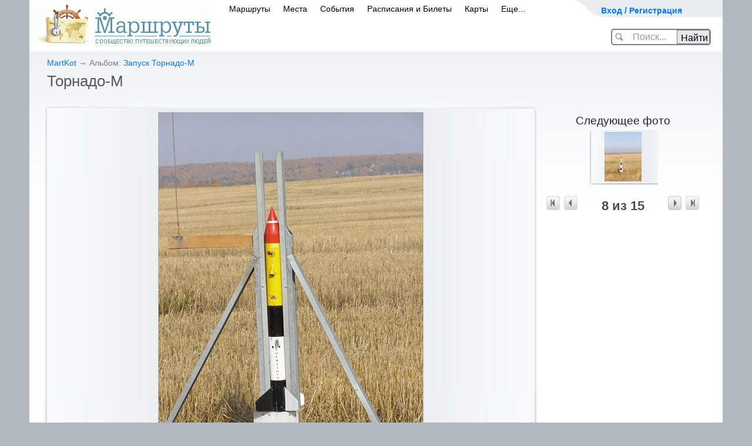

--- FILE ---
content_type: text/html; charset=utf-8
request_url: https://www.marshruty.ru/Photos/Photo.aspx?PhotoID=733a0838-303b-4b35-97be-210da7ac9e46
body_size: 81409
content:


<!doctype html>
<html lang="ru">
<head id="ctl01_Head"><title>
	Торнадо-М - фото в альбоме Запуск Торнадо-М
</title><meta name="viewport" content="width=device-width, initial-scale=1" /><meta http-equiv="content-type" content="text/html;charset=utf-8" /><link rel="icon" href="/favicon.ico" type="image/x-icon" /><link rel="shortcut icon" href="/favicon.png" type="image/x-icon" /><meta name="keywords" content="z" /><meta name="description" content="Сообщество туристов, путешественников и любителей активного отдыха. Все о туризме: велотуризм, горный туризм, спелеотуризм, пеший туризм, автостоп, водный. На сайте персональные страницы пользователей, информация о клубах, отчеты о походах с фотографиями и картами. Интерактивные карты и фото с маршрутов. А также страны и города, горы, реки, пещеры." /><link href="/New/s.css" type="text/css" rel="stylesheet" /><link href="/New/elastic.css" type="text/css" rel="stylesheet" /><meta name="yandex-verification" content="4830bb2983333b0d" /><link rel="stylesheet" href="/content/bootstrap.min.css" type="text/css" />
<!-- Global site tag (gtag.js) - Google Analytics -->
<script async src="https://www.googletagmanager.com/gtag/js?id=UA-3844560-1"></script>
<script>
    window.dataLayer = window.dataLayer || [];
    function gtag() { dataLayer.push(arguments); }
    gtag('js', new Date());

    gtag('config', 'UA-3844560-1');
</script>

	    <script src="https://code.jquery.com/jquery-3.5.1.slim.min.js" integrity="sha384-DfXdz2htPH0lsSSs5nCTpuj/zy4C+OGpamoFVy38MVBnE+IbbVYUew+OrCXaRkfj" crossorigin="anonymous"></script>
		<script src="https://cdn.jsdelivr.net/npm/bootstrap@4.6.0/dist/js/bootstrap.bundle.min.js" integrity="sha384-Piv4xVNRyMGpqkS2by6br4gNJ7DXjqk09RmUpJ8jgGtD7zP9yug3goQfGII0yAns" crossorigin="anonymous"></script>
        <script src="/Content/moment.min.js"  ></script>
<link href="/Telerik.Web.UI.WebResource.axd?d=PMrIT5dOWaVYIcpFWUE4nFAF_2-KTgG8cgKnqrPXT2f5NB8U2tSHwRlar28OnyvqgnCKdt1tOFOQPskfg4EYtxpFBZKC0NsIrHIc9ja0pzBBt6HivlXqh24WQEJ_GrhH0&amp;t=638841162637275692&amp;compress=1&amp;_TSM_CombinedScripts_=%3b%3bTelerik.Web.UI%3aru-RU%3abb184598-9004-47ca-9e82-5def416be84b%3ae59a902c%3ac8a024b%3a92753c09%3a91f742eb" type="text/css" rel="stylesheet" /><link href="/Client/lb2/css/lightbox.min.css?813129" rel="stylesheet" type="text/css" /></head>
<body id="ctl01_Body" class="main_body" onload="" onresize="">
<form method="post" action="/Photos/Photo.aspx?PhotoID=733a0838-303b-4b35-97be-210da7ac9e46" onsubmit="javascript:return WebForm_OnSubmit();" id="aspnetForm" class="mainsiteForm">
<div class="aspNetHidden">
<input type="hidden" name="ctl01_RadScriptManager1_TSM" id="ctl01_RadScriptManager1_TSM" value="" />
<input type="hidden" name="ctl01_RadStyleSheetManager1_TSSM" id="ctl01_RadStyleSheetManager1_TSSM" value="" />
<input type="hidden" name="__EVENTTARGET" id="__EVENTTARGET" value="" />
<input type="hidden" name="__EVENTARGUMENT" id="__EVENTARGUMENT" value="" />
<input type="hidden" name="__VIEWSTATE" id="__VIEWSTATE" value="8zAyz/0W4dBKrUJM8he+9LHJ26J4iklpOue6n3b2SiQ4gDS3Q3oSDGUKLjMz/gUrpwH6mDGEz+3ca8b34qfASizgJQuT5uIi2PhPgSBfi7uJNeZr6eHv0BrzzXz2j4q0oCEuM6DSI3r3K8HWS6wVnX0AN8Az6ItbKVUbeCtBsVbQtWLQ4o4CV3QR1nkeBpyxyc+yEb2ZAD/P5ozQ5cAdW9t5tfsHrDri6r8igLu2EQJl2eK7AC1Wf2lo/zCnezT8+AjsaATY0rgeRm8Irvxm3t1m3e4EOR87nfWdlc6jbpk=" />
</div>

<script type="text/javascript">
//<![CDATA[
var theForm = document.forms['aspnetForm'];
if (!theForm) {
    theForm = document.aspnetForm;
}
function __doPostBack(eventTarget, eventArgument) {
    if (!theForm.onsubmit || (theForm.onsubmit() != false)) {
        theForm.__EVENTTARGET.value = eventTarget;
        theForm.__EVENTARGUMENT.value = eventArgument;
        theForm.submit();
    }
}
//]]>
</script>


<script language="javascript" type="text/javascript" src="/-/scripts/Common/AjaxMainScript_v1.js"></script><script language="javascript" type="text/javascript">
sAjaxStaticUrl="Ajax.axd?PhotoID=733a0838-303b-4b35-97be-210da7ac9e46&Ajax_CallBack=true";
</script>
<script language="javascript" type="text/javascript">
var _Ajax = {

"SetPersonPhoto": function(id, personID, photoID, personX, personY, clientCallBack) {
	return Ajax_CallBack(true,'~/Photos/Photo.aspx', id, 'SetPersonPhoto', [personID,photoID,personX,personY], clientCallBack, false, false, false, false);
},

"RemovePersonPhoto": function(id, personPhotoID, clientCallBack) {
	return Ajax_CallBack(true,'~/Photos/Photo.aspx', id, 'RemovePersonPhoto', [personPhotoID], clientCallBack, false, false, false, false);
},

"SetTime": function(id, itemID, time, clientCallBack) {
	return Ajax_CallBack(true,'~/Photos/Photo.aspx', id, 'SetTime', [itemID,time], clientCallBack, false, false, false, false);
},

"Add2PhotoSet": function(id, travelID, photoID, clientCallBack) {
	return Ajax_CallBack(true,'~/Photos/Photo.aspx', id, 'Add2PhotoSet', [travelID,photoID], clientCallBack, false, false, false, false);
},

"RatePhoto": function(id, photoID, value, clientCallBack) {
	return Ajax_CallBack(true,'~/Photos/Photo.aspx', id, 'RatePhoto', [photoID,value], clientCallBack, false, false, false, false);
},

"LogScriptError": function(id, info, errorstack, browserInfo, url, clientCallBack) {
	return Ajax_CallBack(true,'~/Photos/Photo.aspx', id, 'LogScriptError', [info,errorstack,browserInfo,url], clientCallBack, false, false, false, false);
}

};
</script>
<script language="javascript" type="text/javascript">
var _AjaxMaster = {

"Login": function(id, login, password, rememberMe, clientCallBack) {
	return Ajax_CallBack(true,'~/MasterPages/Default.master', id, 'Login', [login,password,rememberMe], clientCallBack, false, false, false, false);
}

};
</script>
<script type="text/javascript">
//<![CDATA[
var __cultureInfo = {"name":"ru-RU","numberFormat":{"CurrencyDecimalDigits":2,"CurrencyDecimalSeparator":",","IsReadOnly":true,"CurrencyGroupSizes":[3],"NumberGroupSizes":[3],"PercentGroupSizes":[3],"CurrencyGroupSeparator":" ","CurrencySymbol":"₽","NaNSymbol":"не число","CurrencyNegativePattern":8,"NumberNegativePattern":1,"PercentPositivePattern":1,"PercentNegativePattern":1,"NegativeInfinitySymbol":"-∞","NegativeSign":"-","NumberDecimalDigits":2,"NumberDecimalSeparator":",","NumberGroupSeparator":" ","CurrencyPositivePattern":3,"PositiveInfinitySymbol":"∞","PositiveSign":"+","PercentDecimalDigits":2,"PercentDecimalSeparator":",","PercentGroupSeparator":" ","PercentSymbol":"%","PerMilleSymbol":"‰","NativeDigits":["0","1","2","3","4","5","6","7","8","9"],"DigitSubstitution":1},"dateTimeFormat":{"AMDesignator":"","Calendar":{"MinSupportedDateTime":"\/Date(-62135596800000)\/","MaxSupportedDateTime":"\/Date(253402289999999)\/","AlgorithmType":1,"CalendarType":1,"Eras":[1],"TwoDigitYearMax":2029,"IsReadOnly":true},"DateSeparator":".","FirstDayOfWeek":1,"CalendarWeekRule":0,"FullDateTimePattern":"d MMMM yyyy \u0027г.\u0027 H:mm:ss","LongDatePattern":"d MMMM yyyy \u0027г.\u0027","LongTimePattern":"H:mm:ss","MonthDayPattern":"d MMMM","PMDesignator":"","RFC1123Pattern":"ddd, dd MMM yyyy HH\u0027:\u0027mm\u0027:\u0027ss \u0027GMT\u0027","ShortDatePattern":"dd.MM.yyyy","ShortTimePattern":"H:mm","SortableDateTimePattern":"yyyy\u0027-\u0027MM\u0027-\u0027dd\u0027T\u0027HH\u0027:\u0027mm\u0027:\u0027ss","TimeSeparator":":","UniversalSortableDateTimePattern":"yyyy\u0027-\u0027MM\u0027-\u0027dd HH\u0027:\u0027mm\u0027:\u0027ss\u0027Z\u0027","YearMonthPattern":"MMMM yyyy","AbbreviatedDayNames":["Вс","Пн","Вт","Ср","Чт","Пт","Сб"],"ShortestDayNames":["Вс","Пн","Вт","Ср","Чт","Пт","Сб"],"DayNames":["воскресенье","понедельник","вторник","среда","четверг","пятница","суббота"],"AbbreviatedMonthNames":["янв","фев","мар","апр","май","июн","июл","авг","сен","окт","ноя","дек",""],"MonthNames":["Январь","Февраль","Март","Апрель","Май","Июнь","Июль","Август","Сентябрь","Октябрь","Ноябрь","Декабрь",""],"IsReadOnly":true,"NativeCalendarName":"григорианский календарь","AbbreviatedMonthGenitiveNames":["янв","фев","мар","апр","мая","июн","июл","авг","сен","окт","ноя","дек",""],"MonthGenitiveNames":["января","февраля","марта","апреля","мая","июня","июля","августа","сентября","октября","ноября","декабря",""]},"eras":[1,"наша эра",null,0]};//]]>
</script>

<script src="/Telerik.Web.UI.WebResource.axd?_TSM_HiddenField_=ctl01_RadScriptManager1_TSM&amp;compress=1&amp;_TSM_CombinedScripts_=%3b%3bSystem.Web.Extensions%2c+Version%3d4.0.0.0%2c+Culture%3dneutral%2c+PublicKeyToken%3d31bf3856ad364e35%3aru-RU%3aa8328cc8-0a99-4e41-8fe3-b58afac64e45%3aea597d4b%3ab25378d2%3bTelerik.Web.UI%3aru-RU%3abb184598-9004-47ca-9e82-5def416be84b%3a16e4e7cd%3af7645509%3a22a6274a" type="text/javascript"></script>
<script type="text/javascript">
//<![CDATA[
if (typeof(Sys) === 'undefined') throw new Error('ASP.NET Ajax client-side framework failed to load.');
//]]>
</script>

<script src="../Scripts/WebForms/WebForms.js" type="text/javascript"></script>
<script src="../Scripts/WebForms/WebUIValidation.js" type="text/javascript"></script>
<script src="/Telerik.Web.UI.WebResource.axd?_TSM_HiddenField_=ctl01_RadScriptManager1_TSM&amp;compress=1&amp;_TSM_CombinedScripts_=%3b%3bTelerik.Web.UI%2c+Version%3d2020.1.219.45%2c+Culture%3dneutral%2c+PublicKeyToken%3d121fae78165ba3d4%3aru-RU%3abb184598-9004-47ca-9e82-5def416be84b%3a24ee1bba%3ac128760b%3a19620875%3ab2e06756%3a874f8ea2%3af46195d3%3a92fe8ea0%3afa31b949%3a4877f69a%3a33715776%3a490a9d4e%3abd8f85e4%3bAjaxControlToolkit%2c+Version%3d20.1.0.0%2c+Culture%3dneutral%2c+PublicKeyToken%3d28f01b0e84b6d53e%3aru-RU%3ac4eb885e-4e86-4858-819d-193000598f6e%3acd9be5ef%3a81d48f9%3af2800037%3a2761bb61%3adffb332%3acbf68c8a%3a10439726%3a98f9cc63%3adda46be5%3a78181a00%3a7b2ffb77%3aee8b19d5%3ac99a1521%3a891e6cc6%3a9833e5c%3af06639ea%3ad6567903%3a4380ed18%3af4e67d46%3af86395ea" type="text/javascript"></script>
<script src="/Client/Scripts/ScriptingPage.js?968656" type="text/javascript"></script>
<script src="/Client/lb2/js/lightbox.min.js?729038" type="text/javascript"></script>
<script src="/Client/Scripts/Menu.js?527913" type="text/javascript"></script>
<script src="/Client/Scripts/TravelPage.js?521159" type="text/javascript"></script>
<script type="text/javascript">
//<![CDATA[
var LoggedUserName = '';var isModified = false;var isWebBot = true;function WebForm_OnSubmit() {
null;
return true;
}
//]]>
</script>

<div class="aspNetHidden">

	<input type="hidden" name="__VIEWSTATEGENERATOR" id="__VIEWSTATEGENERATOR" value="E75C261A" />
</div>

<div>
<script type="text/javascript" src="/client/scripts/prototype.js"></script>
	</div>

<div style="display:none;">

<script type="text/javascript" async="async">	document.write("<img src='https://counter.yadro.ru/hit;MARSHRUTY?r" + escape(document.referrer) + ((typeof (screen) == "undefined") ? "" : ";s" + screen.width + "*" + screen.height + "*" + (screen.colorDepth ? screen.colorDepth : screen.pixelDepth)) + ";u" + escape(document.URL) + ";" + Math.random() + "' width=1 height=1 alt=''>")</script>

    <!-- Yandex.Metrika counter -->
<script type="text/javascript" >
		(function (d, w, c) {
			(w[c] = w[c] || []).push(function () {
				try {
					w.yaCounter54046654 = new Ya.Metrika({
						id: 54046654,
						clickmap: true,
						trackLinks: true,
						accurateTrackBounce: true,
						webvisor: false,
						trackHash: true
					});
				} catch (e) { }
			});

			var n = d.getElementsByTagName("script")[0],
				s = d.createElement("script"),
				f = function () { n.parentNode.insertBefore(s, n); };
			s.type = "text/javascript";
			s.async = true;
			s.src = "https://mc.yandex.ru/metrika/watch.js";

			if (w.opera == "[object Opera]") {
				d.addEventListener("DOMContentLoaded", f, false);
			} else { f(); }
		})(document, window, "yandex_metrika_callbacks");
</script>
<noscript><div><img src="https://mc.yandex.ru/watch/54046654" style="position:absolute; left:-9999px;" alt="" /></div></noscript>
<!-- /Yandex.Metrika counter -->


</div>
<div id="ctl01_RadWindowManager1" style="display:none;">
	<!-- 2020.1.219.45 --><div id="ctl01_RadWindowManager1_alerttemplate" style="display:none;">
		<div class="rwDialogPopup radalert">			
			<div class="rwDialogText">
			{1}				
			</div>
			
			<div>
				<a  onclick="$find('{0}').close(true);"
				class="rwPopupButton" href="javascript:void(0);">
					<span class="rwOuterSpan">
						<span class="rwInnerSpan">##LOC[OK]##</span>
					</span>
				</a>				
			</div>
		</div>
		</div><div id="ctl01_RadWindowManager1_prompttemplate" style="display:none;">
		 <div class="rwDialogPopup radprompt">			
			    <div class="rwDialogText">
			    {1}				
			    </div>		
			    <div>
				    <script type="text/javascript">
				    function RadWindowprompt_detectenter(id, ev, input)
				    {							
					    if (!ev) ev = window.event;                
					    if (ev.keyCode == 13)
					    {															        
					        var but = input.parentNode.parentNode.getElementsByTagName("A")[0];					        
					        if (but)
						    {							
							    if (but.click) but.click();
							    else if (but.onclick)
							    {
							        but.focus(); var click = but.onclick; but.onclick = null; if (click) click.call(but);							 
							    }
						    }
					       return false;
					    } 
					    else return true;
				    }	 
				    </script>
				    <input title="Enter Value" onkeydown="return RadWindowprompt_detectenter('{0}', event, this);" type="text"  class="rwDialogInput" value="{2}" />
			    </div>
			    <div>
				    <a onclick="$find('{0}').close(this.parentNode.parentNode.getElementsByTagName('input')[0].value);"				
					    class="rwPopupButton" href="javascript:void(0);" ><span class="rwOuterSpan"><span class="rwInnerSpan">##LOC[OK]##</span></span></a>
				    <a onclick="$find('{0}').close(null);" class="rwPopupButton"  href="javascript:void(0);"><span class="rwOuterSpan"><span class="rwInnerSpan">##LOC[Cancel]##</span></span></a>
			    </div>
		    </div>				       
		</div><div id="ctl01_RadWindowManager1_confirmtemplate" style="display:none;">
		<div class="rwDialogPopup radconfirm">			
			<div class="rwDialogText">
			{1}				
			</div>						
			<div>
				<a onclick="$find('{0}').close(true);"  class="rwPopupButton" href="javascript:void(0);" ><span class="rwOuterSpan"><span class="rwInnerSpan">##LOC[OK]##</span></span></a>
				<a onclick="$find('{0}').close(false);" class="rwPopupButton"  href="javascript:void(0);"><span class="rwOuterSpan"><span class="rwInnerSpan">##LOC[Cancel]##</span></span></a>
			</div>
		</div>		
		</div><input id="ctl01_RadWindowManager1_ClientState" name="ctl01_RadWindowManager1_ClientState" type="hidden" />
</div>

<script type="text/javascript">
//<![CDATA[
Sys.WebForms.PageRequestManager._initialize('ctl01$RadScriptManager1', 'aspnetForm', ['tctl01$updPnlMain','','tctl01$Main$updPnlMain','updPnlMain','tctl01$Main$ctrlComments$updPnlNew','updPnlNew'], ['ctl01$RadScriptManager1','','ctl01$LoginButton','','ctl01$Main$btnNext','','ctl01$Main$ctrlComments$btnAddComment','','ctl01$Main$ctrlComments$bDelComment','bDelComment'], [], 90, 'ctl01');
//]]>
</script>
<input type="hidden" name="ctl01$RadScriptManager1" id="ctl01_RadScriptManager1" />
<script type="text/javascript">
//<![CDATA[
Sys.Application.setServerId("ctl01_RadScriptManager1", "ctl01$RadScriptManager1");
Sys.Application._enableHistoryInScriptManager();
//]]>
</script>


	
	


    <div id="ContentDialog" style="display:none;">
	<div id="C" style="display:none;">
		
            <div id="ContentDialogContentContainer"></div>
        
	</div><input id="ContentDialog_ClientState" name="ContentDialog_ClientState" type="hidden" />
</div>
    <div id="NavigateDialog" style="display:none;">
	<div id="C" style="display:none;">

	</div><input id="NavigateDialog_ClientState" name="NavigateDialog_ClientState" type="hidden" />
</div>

<div id='main_global' >
<div id="main_global1">

	
	
	
	
	
	
    
	<div style="text-align:center;">
	
	</div>
<div id="container">


	<div class="header_banner" id="header_banner" >
<div style="position:relative;left:-85px;top:-10px;">
		
</div>
		</div>
		
	<!--header-->
	
	<div id="header">
		<div id="top_menu" style="width:250px">
			<div class="user" >
            

            <span><a id="cShowLogin" onclick="showLogin();return false;" href="/" style="font-size:14px;font-weight:bold;">Вход / Регистрация</a>
			
			
			</span>
				
				
					<div id="ctl01_panelMyPages" class="user_drop_menu" style="display:none;">
	
					<div style="width:250px;background-color:White;border: solid 1px gray;border-radius:5px;padding:10px;font-size:12px;">
					
						<div style="width:240px;line-height:22px;">
						
							<ul>
								<li style="font-weight:bold;"><a href="../Persons/Person.aspx?PersonID=" style="font-size:16px;">Моя страница</a></li>
								<li>&nbsp;&nbsp;&nbsp;&nbsp;&nbsp;&nbsp;&nbsp;&nbsp;<a href="../Persons/PersonTravels.aspx?PersonID=">маршруты</a> </li>
								<li>&nbsp;&nbsp;&nbsp;&nbsp;&nbsp;&nbsp;&nbsp;&nbsp;<a href="../Persons/PersonAlbums.aspx?PersonID=">фото</a></li>	
								<li>&nbsp;&nbsp;&nbsp;&nbsp;&nbsp;&nbsp;&nbsp;&nbsp;<a href="../Persons/PersonPlaces.aspx?PersonID=">карта путешествий</a></li>
								<li>&nbsp;&nbsp;&nbsp;&nbsp;&nbsp;&nbsp;&nbsp;&nbsp;<a href="../Persons/PersonFriends.aspx?PersonID=">друзья</a></li>
								<li style="font-weight:bold;"><a href="../Admin/Persons/Person.aspx?PersonID=">редактировать профиль</a></li>
								
                                            
											
							</ul>

							<hr />
							 <a href="../Persons/PersonForum.aspx?PersonID=" style="font-size:16px;">Мои сообщения</a> 
							
							
							<div style="text-align:right;margin-right:10px;" >
                                        </div>
						</div>
						<div style="clear:both;"></div>
					</div>
				
</div>
				
			</div>
			
			<div>

				
				
				<div id="loginPanel" class="loginPanel" onkeypress="javascript:return WebForm_FireDefaultButton(event, &#39;ctl01_LoginButton&#39;)" style="display:none;">
	
				
			<div id="ctl01_updPnlMain">
		



	<div style="float:right;margin:0 10px 3px 0;"><input type="image" name="ctl01$btnCancelLogin" id="ctl01_btnCancelLogin" title="закрыть" src="/i/close.png" onclick="$find(&#39;BnewLogin&#39;).hide();" /></div>
	<div style="font-size: 14pt;line-height: 11pt;margin: 10px;">Авторизация / регистрация</div>
	<div class="log_in" style="margin:5px;">
					<fieldset style="font-size: 14pt;padding: 0 10px 0 23px;">
					<input type="hidden" name="ctl01$ctnSuccessUrl" id="ctnSuccessUrl" />
					<div id="ctnLoginMessage" class="loginerror" style="display:none;text-align:center;"></div>
					
					<a href="https://oauth.vk.com/authorize?client_id=3611389&scope=email&redirect_uri=https%3A%2F%2Fwww.marshruty.ru%2FPhotos%2FPhoto.aspx%3FPhotoID%3D733a0838-303b-4b35-97be-210da7ac9e46%26oauth%3Dvk&response_type=code" style="text-decoration:none;">
						<div class="soc_btn" style="margin:5px;text-align:left;"  >
					<img style="" src="/new/images/vk.png"> <span style="margin:10px 10px 10px 20px;" >вход через ВКонтакте</span>
					</div></a>
				
						<div style="text-align:center;">
						<small >или</small>
							</div>
					
					<table id="ctnLoginByEmail" cellspacing="10" cellpadding="10" style=''>
					<tr><td align="right">E-mail</td><td><input name="ctl01$UserName" type="text" size="15" id="UserName" tabindex="1" class="log_in_field" style="width:200px;" /></td></tr>
					<tr><td align="right">Пароль</td><td><input name="ctl01$Password" type="password" size="15" id="Password" tabindex="2" class="log_in_field" style="width:200px;" /></td><td><a href="../Security/PasswordRecovery.aspx" rel="nofollow" style="font-size:12px;">Забыли?</a></td></tr>
					<tr><td></td><td>
					<div style="float:right;"><input type="submit" name="ctl01$LoginButton" value="Войти" onclick="if( !validateLoginForm(this) )return false;" id="ctl01_LoginButton" class="butOK" /></div>
					<div style="float:right;display:none;" id="ctnWaitLogin"><span><img src='/new/images/wait_24.gif' style='margin:5px;' />ждите...</span></div>
					<span style="font-size:12px;"><label for="ctl01_RememberMe">Запомнить меня</label><input id="ctl01_RememberMe" type="checkbox" name="ctl01$RememberMe" /></span>
					
					</td></tr>
					<tr><td></td><td align="right">или <a id="aRegister" href="/Security/Register.aspx" >зарегистрироваться</a></td></tr>
					</table>
					
						<script>
							function validateLoginForm(ctrl) {
								if (window.Page_ClientValidate) {
									var rs = Page_ClientValidate('gLoginNew');
									if (!rs) return false;
								}

								$proto(ctrl.parentNode).hide();
								$proto('ctnWaitLogin').show();
								
								return true;
							}

							
				
					

						</script>
						
					</fieldset>

   </div>                 

   
			
	</div>
				
</div>
			

			</div>
		</div>
		
<div id="logo" style="padding: 7px 4px 10px 0;">
			<a href="/"><img src="/New/images/logo.gif" width="308" height="70" alt="Маршруты - сообщество путешествующих людей" /></a>
		</div>


<span id="mobilemenu"><!-- Для мобильного меню -->
        <ul id="main_menu" style="padding: 0 0 0 330px;">	
        
			    <li class="" id="mobPopup1"><span><a id="ctl01_LinkToTravelsPage" href="../Travels/Travels.aspx">Маршруты</a><b></b></span></li>
                <li class="" id="mobPopup2"><span><a id="ctl01_LinkToPlacesPage" href="../Places/PlacesMap.aspx">Места</a><b></b></span></li>
			    <li class="" id="mobPopup3"><span><a id="ctl01_LinkToEventsPage" href="../Meetings/Meetings.aspx?Year=2026">События</a><b></b></span></li>
			    <li class="" id="mobPopup4"><span><a id="ctl01_LinkToTransport" href="https://bilety.marshruty.ru/?fr=travelmenu">Расписания и Билеты</a></span></li>
			    <li class="" id="mobPopup5"><span><a id="ctl01_LinkToMapsPage" href="../Maps/Maps.aspx">Карты</a></span></li>
                <li class="" id="mobPopup6"><span><a id="ctl01_LinkToMore" href="../Arts/Biblio.aspx?BiblioID=67ffe300-b422-4da7-8133-1782e4b9abae">Еще...</a><b></b></span></li>
		    </ul>


            
    <div id="PopupDivTravels" class="NewMenuPopup" style="display:none;">
	
    <div class="Tre"></div>

<div >
<ul class="menuPopupItem">
<li><a class="NewPopupMenuItem" title="Некоторые маршруты имеют не только фотографии, но и аудиозаписи привязанные к этим фото" href="/Travels/TravelsListFotoAudio.aspx">Записанные рассказы путешественников</a></li>
<li><a class="NewPopupMenuItem" href="/Travels/Travels.aspx">По видам туризма</a></li>
<li><a class="NewPopupMenuItem" href="/Google/Map.aspx">На карте Мира</a></li>
<li><a class="NewPopupMenuItem" href="/Travels/PlacesTravels.aspx">По регионам</a></li>
<li><a class="NewPopupMenuItem" href="/Travels/TravelsListOnline.aspx">Маршруты ОНЛАЙН</a></li>
<li><a class="NewPopupMenuItem" href="/Travels/TravelTops.aspx">По рейтингу</a></li>
<li><a class="NewPopupMenuItem" title="Новый раздел на сайте - легендарные маршруты известных путешественников" href="https://wiki.marshruty.ru">Легендарные маршруты</a></li>

<li><a class="NewPopupMenuItem" title="Прогулочные маршруты по городам, рекомендуемые для осмотра достопримечательностей" href="/Travels/TravelsList.aspx?TravelKind=6">Маршруты по городам</a></li>
<li><a class="NewPopupMenuItem" href="/contests/contesttravel2013.aspx">Конкурс 'Незабываемое путешествие'</a></li>

</ul>
</div>

    
</div>
<!-- Всплывающий булин МАРШРУТЫ КОНЕЦ !-->
<!-- Всплывающие булины МЕСТА НАЧАЛО !-->
    
    <div id="PopupDivPlaces" class="NewMenuPopup" style="width:350px;display:none;">
	
    <div class="Tre"></div>
<div class="">
<ul class="menuPopupItem">
<li><a class="NewPopupMenuItem" href="/Places/PlacesMap.aspx">Интересные места на карте</a></li>
<li><a class="NewPopupMenuItem" href="/Travels/PlacesTravels.aspx?mode=place">Страны и регионы</a></li>
<li><a class="NewPopupMenuItem" href="/Places/VisaMap.aspx">Безвизовые страны</a></li>
<li><a class="NewPopupMenuItem" href="/Places/Weather.aspx?view=ski">Горнолыжные курорты Мира</a></li>
<li><a title="на карте можно выбрать месяц года и узнать рекомендованные для посещения страны" class="NewPopupMenuItem" href="/Places/Weather.aspx">Климатическая карта</a></li>



</ul>
</div>


    
</div>
    
<!-- Всплывающий булин МЕСТА КОНЕЦ !-->
<!-- Всплывающие булины СОБЫТИЯ НАЧАЛО !-->
    
    <div id="PopupDivEvents" class="NewMenuPopup" style="display:none;">
	
    <div class="Tre"></div>
<div class="">
<ul class="menuPopupItem">
<li><a id="ctl01_HyperLink26" class="NewPopupMenuItem" href="/Meetings/Meetings.aspx">Все события</a> </li>
<li><a class="NewPopupMenuItem" href="../Meetings/MeetingsCalendar.aspx?Year=2026">Календарь на 2026</a> </li>
<li><a class="NewPopupMenuItem" href="../Meetings/MeetingsCalendar.aspx?Year=2027">Календарь на 2027</a> </li>
<li><a id="ctl01_HyperLink6" class="NewPopupMenuItem" href="/Places/Weather.aspx?view=meetings">События на карте</a></li>


</ul>
</div>

    
</div>
<!-- Всплывающий булин СОБЫТИЯ КОНЕЦ !-->
<!-- Всплывающие булины Транспорт НАЧАЛО !-->
    
    <div id="PopupDivTransport" class="NewMenuPopup" style="width:400px;display:none;">
	
    <div class="Tre"></div>
    
<div style="margin: 10px 10px 10px 10px;">
<ul class="menuPopupItem" style="line-height:25px;">


<li style="color:Gray;"><a href='https://transport.marshruty.ru/train/'>Поезда</a> (93554 рейса)</li>
<li style="color:Gray;"><a href='https://transport.marshruty.ru/avia/'>Самолеты</a> (43028 рейсов)</li>
<li style="color:Gray;"><a href='https://transport.marshruty.ru/bus/'>Автобусы</a> (27935 рейсов)</li>
<li style="color:Gray;"><a href='https://transport.marshruty.ru/ferry/'>Паромы</a> (1255 рейсов)</li>
</ul>
</div>

    
</div>

    
	
    <div id="PopupDivMaps" class="NewMenuPopup" style="display:none;">
	
    <div class="Tre"></div>
    
<div class="newMenuLeft">
<ul class="menuPopupItem">

<li><a class="NewPopupMenuItem" href="/Maps/Maps.aspx?view=maplist">Список топокарт</a></li>
<li><a class="NewPopupMenuItem" href="/Maps/Maps.aspx">Карта Мира</a></li>

<li><a class="NewPopupMenuItem" href="/muzyka-narodov-mira/">Музыка на карте</a></li>
<li><a title="На карте показывается страны, в которые рекомендуется ехать в выбранном месяце года" class="NewPopupMenuItem" href="/Places/Weather.aspx?view=climat">Карта погоды</a></li>
</ul>
</div>
<div class="middleVertical" id="imageMapsH"></div>
<a href="/Maps/Maps.aspx" class="newMenuRight" id="imageMaps"></a>
    
</div>
   
<!-- Всплывающий булин Карты КОНЕЦ !-->

 
    <div id="PopupDivMore" class="NewMenuPopup" style="width:400px;display:none;">
	
    <div class="Tre"></div>
    
<div style="margin: 10px 10px 10px 10px;">
<ul class="menuPopupItem" style="line-height:25px;">

<li>
    <span>
    
	<b></b>
    </span>
</li>



<li>
<span><a id="ctl01_HyperLink2" class="NewPopupMenuItem" href="/Persons/Persons.aspx">Сообщество</a></span> </li>
<li><span><a id="ctl01_HyperLink3" class="NewPopupMenuItem" href="/BiblioCatalog.aspx">Библиотека</a></span> </li>
<li><span><a id="ctl01_HyperLink4" class="NewPopupMenuItem" href="/Arts/Biblio.aspx?BiblioID=ed779ba2-d032-465b-a09e-de29ffd8e36c">Конкурсы</a></span> </li>
<li><span><a id="ctl01_HyperLink5" class="NewPopupMenuItem" href="/Votings/VotingSerias.aspx">Викторины</a></span> </li>

<li>
    <span>
    <a id="ctl01_LinkToForumPage" href="../Forums/Forum.aspx">Форум</a>
	<b></b>
    </span>
</li>
 <li><a href="../Arts/Biblio.aspx?BiblioID=67ffe300-b422-4da7-8133-1782e4b9abae">О сайте</a></li>
 
</ul>
</div>

    
</div>

<!-- Конец mobilemenu -->
</span>
		
		
	
	
		<div id="ctnSiteSearchCtn" class="header_search_ctn" onkeypress="javascript:return WebForm_FireDefaultButton(event, &#39;btnSearch&#39;)">
	
				<div ID="ctnSiteSearch">
				<input name="ctl01$cSearch" type="text" autocomplete="off" id="cSearch" autocomplete="off" onfocus="onfocusSearch();" class="header_search_text" />
				<input type="submit" name="ctl01$btnSearch" value="Найти" onclick="GoSearch();return false;" id="btnSearch" class="header_search_btn" />
				</div>
				<div ID="ctnSiteGoSearch" style="display:none;position:relative;left:30px;">
				<img src='/i/spin_32.gif'  /> загружается...
				</div>
				<input type="hidden" name="ctl01$cWMSearch_ClientState" id="ctl01_cWMSearch_ClientState" />
				

			<script>
				function onfocusSearch() {
					$proto('header_banner').hide();
					$proto('ctnSiteSearchCtn').removeClassName("header_search_ctn");
					$proto('ctnSiteSearchCtn').addClassName("header_search_ctn_wide");
					$proto('cSearch').removeClassName("header_search_text");
					$proto('cSearch').addClassName("header_search_text_wide");
					$proto('btnSearch').removeClassName("header_search_btn");
					$proto('btnSearch').addClassName("header_search_btn_wide");
					
				}

				function GoSearch(type) {
					var url = '/Places/PlaceList.aspx';

					window.location.href = url + "?Value=" + escape($find('cWM1').get_Text());


				}

				function SearchAll_onClientItemSelected(e, e2) {

					window.location.href = e2._value;
					$proto('ctnSiteSearch').hide();
					$proto('ctnSiteGoSearch').show();
				}
					</script>
		
</div>
		
		
		<div class="cl"></div>
		
		

<script type="text/javascript">
	function GoSearchPageMaps() {
		var value = document.getElementById("SearchMaps").value;
		var url = "/Maps/MapsList.aspx";
		window.location.href = url + "?Value=" + escape(value);
	}

	function GoSearchPagePlaces() {
		var value = document.getElementById("PleaseFindPLaces").value;
		var url = "/Places/PlaceList.aspx";
		window.location.href = url + "?Value=" + escape(value);
	}


	function GoSearchPageTransport() {
		var value1 = document.getElementById("TransportPunktA").value;
		var value2 = document.getElementById("TransportPunktB").value;
		var url = "https://transport.marshruty.ru/Transports/Timetable.aspx?s=1&StartName=" + escape(value1) + "&FinishName=" + escape(value2);
		window.location.href = url;
	}
</script>
		<div class="cl"></div>
		
		
	</div>
	
	<!--/header-->
	

<!-- Адаптивное меню от D.iK.iJ -->
<div id="buter" style="display: none;" onclick="buter();"></div>
<div id="zakr" style="display: none;" onclick="zakr();">X</div>
<div id="hovr" style="display: none; opacity: 0;" onclick="zakr();"></div>
<script type="text/javascript">
function buter() {
document.getElementById("mobilemenu").style.display='block';
document.getElementById("hovr").style.display='block';
setTimeout('document.getElementById("mobilemenu").style.left="0px"; document.getElementById("hovr").style.opacity="1";', 100);
setTimeout('document.getElementById("zakr").style.display="block";', 300);
document.getElementsByTagName("body")[0].style.overflow="hidden";
}
function zakr() {
document.getElementById("hovr").style.opacity='0';
setTimeout('document.getElementById("mobilemenu").style.display="none"; document.getElementsByTagName("body")[0].style.overflow="auto"; document.getElementById("hovr").style.display="none";', 500);
document.getElementById("mobilemenu").style.left="-100%";
document.getElementById("zakr").style.display="none";
}
/*СВАЙП*/
var initialPoint;
var finalPoint;
document.addEventListener('touchstart', function(event) {
initialPoint=event.changedTouches[0];
}, false);
document.addEventListener('touchend', function(event) {
finalPoint=event.changedTouches[0];
var xAbs = Math.abs(initialPoint.pageX - finalPoint.pageX);
var yAbs = Math.abs(initialPoint.pageY - finalPoint.pageY);
if (xAbs > 250 || yAbs > 250) {
if (xAbs > yAbs) {
if (finalPoint.pageX < initialPoint.pageX){
/*СВАЙП ВЛЕВО*/ zakr();
}
else{
/*СВАЙП ВПРАВО*/ buter();
}}
else {
if (finalPoint.pageY < initialPoint.pageY){
/*СВАЙП ВВЕРХ*/
}
else{
/*СВАЙП ВНИЗ*/
}}}}, false);

$("#mobPopup1").click(function () {
$("#PopupDivTravels").toggleClass("show");
});
$("#mobPopup2").click(function () {
$("#PopupDivPlaces").toggleClass("show");
});
$("#mobPopup3").click(function () {
$("#PopupDivEvents").toggleClass("show");
});
$("#mobPopup4").click(function () {
$("#PopupDivTransport").toggleClass("show");
});
$("#mobPopup5").click(function () {
$("#PopupDivMaps").toggleClass("show");
});
$("#mobPopup6").click(function () {
$("#PopupDivMore").toggleClass("show");
});
$("#main_menu a").click(function(event) {event.stopPropagation();}); 
</script>
	
	
	
	<div id="main_content" style="padding-top:10px;">
	
           <div class="content5">
                <div class="path" style="padding-bottom:5px;">
						 <a href="../Persons/Person.aspx?PersonID=ed6e2d4e-eb44-408c-bf00-a4ed1e5a998d">MartKot</a>
						&rarr;
						
						Альбом: <a href="Photos.aspx?AlbumID=b05cab1e-3208-4c43-9e6a-65d6a4614ff4">Запуск Торнадо-М</a>
						
						
						
                </div>
               
				
		<div class="wrapper">
		
</div>

    
			</div>
		
	
<div class="content5">
<div id="updPnlMain">
	
	
	
			
			<div class="photoalbum_introd">
			<div>
			<h1 style="display:inline;">Торнадо-М</h1>
				
				</div>
				
			</div>
		
			<div class="wrapper">
				<div class="content7">
					<div class="photo_big">
						<div class="photo_r"><div class="photo_top"><div class="photo_bt">
							<div class="photo_tl"><div class="photo_tr"><div class="photo_bl"><div class="photo_br">
								<div style="width:100%; overflow:hidden;">
									<div id="ctnMain" style="position:relative;display:inline-block;margin: 0 auto;">
									<a href="#"><img onclick="OnClickPhoto(event);return false;" id="imgMain" alt='Торнадо-М' src='https://www.marshruty.ru/Data/Photos/b/0/5/c/b05cab1e32084c439e6a65d6a4614ff4/large/P9180054.JPG' /></a>
									<div id="personMarker" style="display: none; position:absolute;color: Red; font-size: 56px;font-style:normal;">*</div>
									</div>
								</div>
							</div></div></div></div>
						</div></div></div>
					</div>
					<div style="font-size: x-small;margin-bottom:10px;">
					
				
				<span class="zoom_in"><a href="#" style="color:Green;" onclick="return showPhotoSize(&#39;https://www.marshruty.ru/Photos/Photo.aspx?PhotoID=733a0838-303b-4b35-97be-210da7ac9e46&amp;Size=XL&#39;, true);"> увеличить размер просмотра </a></span>
				
				
                    Ссылка <input id="cActiveLink" style="width:100px;font-size:9px;" onclick="this.select();" type="text" title="ссылка на это фото" value='https://www.marshruty.ru/Photos/Photo.aspx?PhotoID=733a0838-303b-4b35-97be-210da7ac9e46' />
			
			</div>
					
                    
                  
						
		

	

	<div clientidmode='Static' id="ctnAddCommentsForm" style='' >
<div  style='width:390px' id='ctl01_Main_ctrlComments'>
<div class="title1"><span>Комментарии пользователей</span></div>
					


<div id="updPnlNew">
		

	
			


	<input type="hidden" name="ctl01$Main$ctrlComments$cUID" id="ctl01_Main_ctrlComments_cUID" />
	<div class="form_comment">
	<fieldset id="ctl01_Main_ctrlComments_ctrlEditObject">
	<span style="background-color:Yellow;" class="dashed" onclick="showLogin();">Авторизуйтесь, чтобы оставить отзыв</span>
	<div style='display:none' id='ctnCommentName' >
		
		<input name="ctl01$Main$ctrlComments$txtCommentName" type="text" maxlength="100" id="txtCommentName" class="inp" style="width:100%;" /><br />
				<input type="hidden" name="ctl01$Main$ctrlComments$cWM0_ClientState" id="ctl01_Main_ctrlComments_cWM0_ClientState" />

			</div>
							<textarea name="ctl01$Main$ctrlComments$txtCommentDescr" rows="4" cols="20" id="txtCommentDescr" onkeyup="onCommentKeyUp(this);">
</textarea>
							<input type="hidden" name="ctl01$Main$ctrlComments$cWM1_ClientState" id="ctl01_Main_ctrlComments_cWM1_ClientState" />
							<span style="display:none;" ><input name="ctl01$Main$ctrlComments$txtName2" type="text" id="txtName2" value="1" /></span>
							<div>
							<input type="submit" name="ctl01$Main$ctrlComments$btnAddComment" value="Сохранить" onclick="if(!ValidateAddComment(this)) return false;" id="ctl01_Main_ctrlComments_btnAddComment" class="butOK" />
							</div>
							
							
						
		</fieldset>
		<script>
			function onCommentKeyUp(ctrl) {
				
				if (ctrl.value.length > 150) $proto('ctnCommentName').show();

			}

			</script>
        <input type="submit" name="ctl01$Main$ctrlComments$bDelComment" value="delete" id="bDelComment" style="display:none;" />
        <input type="hidden" name="ctl01$Main$ctrlComments$cIDtoDel" id="cIDtoDel" />
	</div>
    
    
        
    
    
	</div>
    
	</div>

</div>

		
		
					<img id="imgNext" style="display:none;" src='https://www.marshruty.ru/Data/Photos/b/0/5/c/b05cab1e32084c439e6a65d6a4614ff4/large/P9180055.JPG' />
				</div>
			</div>
			<div class="right_part4">
				<div id="ctnPersonsOnPhoto" class="people_to_photo" style="display:none;">
					<big><strong>Люди на фото:</strong></big> <div id="cPersonsOnPhoto"></div>
				</div>
				
				
				
				
				<div class="sidebar_block1" style="display:none;">
					<a><img width="250" height="160" alt="" /></a>
					
				</div>
				<div class="sidebar_block">
				
	 
	 
					<big><span class="ref"></span></big>
				</div>
				
				<div class="sidebar_block1" style="text-align:center;">
					<big>Следующее фото</big>
					<div class="photo_frame1" style="margin:auto;"><img style="cursor:pointer;" onclick='NextPhoto();return false;' width='63' height='84' src='https://www.marshruty.ru/Data/Photos/b/0/5/c/b05cab1e32084c439e6a65d6a4614ff4/vert120/P9180055.JPG' /></div>
				</div>
				<div class="navig">
					<span class="first" onclick='FirstPhoto();return false;'></span>
					<span class="prev" title="на клаве: Ctrl+Влево" onclick="PrevPhoto();return false;" ></span>
					<span class="last" onclick="LastPhoto();return false;"></span>
					<span class="next" title="на клаве: Ctrl+Вправо" onclick="NextPhoto();return false;" ></span>
					<div><span id="cIndex1">8</span> из 15</div>
				</div>
				

				
			</div>
			<div class="cl"></div>

	<input type="submit" name="ctl01$Main$btnNext" value="Refresh" id="ctl01_Main_btnNext" style="display:none;" />
	<input type="submit" name="ctl01$Main$btnPrev" value="Refresh" id="ctl01_Main_btnPrev" style="display:none;" />
	<input type="hidden" name="ctl01$Main$hPhotoID" id="ctl01_Main_hPhotoID" value="733a0838-303b-4b35-97be-210da7ac9e46" />
	<input type="hidden" name="ctl01$Main$hCurItemID" id="ctl01_Main_hCurItemID" value="733a0838-303b-4b35-97be-210da7ac9e46" />
	<input type="hidden" name="ctl01$Main$hLoadPhotoID" id="ctl01_Main_hLoadPhotoID" />
<input type="hidden" name="ctl01$Main$hNextPhotoID" id="ctl01_Main_hNextPhotoID" value="2AD63088-331F-40A4-8F43-EAC2498EED58" />
<input type="hidden" name="ctl01$Main$hPrevPhotoID" id="ctl01_Main_hPrevPhotoID" value="566a609e-9740-4cd0-9bce-86e779698307" />
<input type="hidden" name="ctl01$Main$hPhotoWidth" id="ctl01_Main_hPhotoWidth" value="2112" />
<input type="hidden" name="ctl01$Main$hPhotoHeight" id="ctl01_Main_hPhotoHeight" value="2816" />
<input type="hidden" name="ctl01$Main$hPhotoRatio" id="ctl01_Main_hPhotoRatio" value="0.213068181818182" />

				
	
<div style='float:right;width:300px;' >


		
	
		
	
		
	
	
	
		

                     
	
		
		
		
	</div>
	

		
		
		
		
		
</div>
	</div>
	




<script>

	function downloadFile()
	{
	
		if( true  )
		{
				if (window.showLogin) {
					showLogin('Скачивать запись могут только зарегистрированные пользователи. Чтобы скачать, авторизуйтесь на сайте', '/Photos/Photo.aspx?PhotoID=733a0838-303b-4b35-97be-210da7ac9e46');	
				}
				else {
					radalert('Скачивать запись могут только зарегистрированные пользователи. Чтобы скачать, авторизуйтесь на сайте');
				}
				
				return false;
		}
		return true;
	}

	function showPhotoSize(url, secured, newwindow) {
	
		if( true && secured )
		{
			showLogin('Для увеличенного просмотра фотографий необходимо авторизоваться', url);
			return false;
		}
		if( window.flashPlayer != null)
		{
			url += "&playstart=" + Math.floor(window.flashPlayer.get_currentTime());
		}
		if( newwindow )
		{
			window.open(
				url,
			  '_blank' // <- This is what makes it open in a new window.
			);
		
		}
		else
			document.location.href = url;
		return false;
		
	}

		function OnSelectPerson()
		{
			personID = document.getElementById('ctl01_Main_cSelectedPersonID').value;
			document.getElementById('ctl01_Main_cSetPerson').style.display = 'block';
		}
		
		function onKeyUp(e)
		{
			var code;
			if (!e) e = window.event;
			if (e.keyCode) code = e.keyCode;
			else if (e.which) code = e.which;
			var ctrlKey = e.ctrlKey;                
			
			if( code == 37 && e.ctrlKey )
				PrevPhoto();
			else if( code == 39 && e.ctrlKey )
				NextPhoto();
		}
		
		document.onkeyup = onKeyUp;
		
		
		function showMarker( x, y )
		{
			if( x != 0 && y != 0 && photoWidth() > 0 && photoHeight() > 0 )
			{
				document.getElementById('personMarker').style.display = "";
				document.getElementById('personMarker').style.left = photoRatio()*x*photoWidth()/100-10 + 'px';
				document.getElementById('personMarker').style.top = photoRatio()*y*photoHeight()/100-20 + 'px';
			}
		}
		
		function hideMarker()
		{
			document.getElementById('personMarker').style.display = "none";
		}
		
		function ScrollToView()
		{
			window.setTimeout( function(){ $proto('updPnlMain').scrollTo(); }, 300 );//wait loading page
		//	window.setTimeout( function(){ location.hash='#updPnlMain';}, 300 );//this does not work because reloading page
		}

		function OnClickPhoto(evt)
		{
			if( personID != "" ){
				var personName = document.getElementById('ctl01_Main_cSelectedPersonID').options[document.getElementById('ctl01_Main_cSelectedPersonID').selectedIndex].innerHTML;
				
				if( window.confirm("Сохранить отметку '" + personName + "' на фото?") ){
					
					if( evt.layerX != null )
					{
						personX = evt.layerX;
						personY = evt.layerY;
					}
					else
					{
						personX = evt.offsetX;
						personY = evt.offsetY;
					}
				
				
					SetPersonPhoto(personID, personName);
				}
				personID = "";
				return;
			}
			NextPhoto();
		}
		function NextPhoto()
		{
			if( document.getElementById('ctl01_Main_hNextPhotoID').value != "" )
			{
				document.getElementById('ctl01_Main_hLoadPhotoID').value = document.getElementById('ctl01_Main_hNextPhotoID').value;
				    
				__doPostBack('ctl01$Main$btnNext','');
				
				if( window.setSoundPosition && window.seekTrackerEnabled )
				    setSoundPosition( $proto('ctl01_Main_hLoadPhotoID').value );
				//window.location.href = basePageUrl + nextPhotoID;
				//return;
			}
		}
		function PrevPhoto()
		{
			if( document.getElementById('ctl01_Main_hPrevPhotoID').value != "" )
			{
				document.getElementById('ctl01_Main_hLoadPhotoID').value = document.getElementById('ctl01_Main_hPrevPhotoID').value;
				    
				__doPostBack('ctl01$Main$btnPrev','');
				
				if( window.setSoundPosition && window.seekTrackerEnabled )
				    setSoundPosition( $proto('ctl01_Main_hLoadPhotoID').value );
				
				//window.location.href = basePageUrl + prevPhotoID;
				//return;
			}
			
		}
		function LastPhoto()
		{
			window.location.href = lastPhotoUrl;
			return;
		}
		
		function FirstPhoto()
		{
			window.location.href = firstPhotoUrl;
			return;
		}
		
		function SetPersonPhoto( perID, personName )
		{
			if( perID != null && perID != "" )
			{
				var percentX = Math.round(personX*100 / photoRatio() / photoWidth());
                var percentY = Math.round(personY * 100 / photoRatio() / photoHeight());
                $proto('ctnPersonsOnPhoto').show();
                $proto('cPersonsOnPhoto').innerHTML = $proto('cPersonsOnPhoto').innerHTML+ "," + personName;
				_Ajax.SetPersonPhoto( null, perID, currentPhotoID(), percentX, percentY );		
			}
			document.getElementById('ctl01_Main_cSetPerson').style.display = 'none';
		}
		
		function OnRemovePersonPhoto(personPhotoID){
			if( window.confirm("Вы уверены, что хотите удалить отметку человека на этой фотографии?") ){
				_Ajax.RemovePersonPhoto( null, personPhotoID );		
				window.location.href = basePageUrl + currentItemID();
				//window.location.reload();
			}
		}
		
		function OnAdd2PhotoSet(){
			if( window.confirm("Добавить это фото в фотоподборку? Фотоподборка - это набор фотографий, в который можно выбрать фото из разных альбомов и просматривать как отдельный фотоальбом. Чтобы фотография добавилась в фотоподборку необходимо создать хотя бы одну фотоподборку для маршрута.") )
			{
				_Ajax.Add2PhotoSet( null, '', currentPhotoID() );
			}
		}
		
		function photoRatio()
		{
			return parseFloat(document.getElementById('ctl01_Main_hPhotoRatio').value);
		}
		function photoWidth()
		{
			return parseInt(document.getElementById('ctl01_Main_hPhotoWidth').value);
		}
		function photoHeight()
		{
			return parseInt(document.getElementById('ctl01_Main_hPhotoHeight').value);
		}
		function currentPhotoID()
		{
			return document.getElementById('ctl01_Main_hPhotoID').value;
		}
		function currentItemID()
		{
			return document.getElementById('ctl01_Main_hCurItemID').value;
		}
		
		function ThisPageUrl()
		{
			return basePageUrl + currentItemID();
		}
		
		var firstPhotoUrl = 'https://www.marshruty.ru/Photos/Photo.aspx?AlbumID=b05cab1e-3208-4c43-9e6a-65d6a4614ff4';
		var lastPhotoUrl = 'https://www.marshruty.ru/Photos/Photo.aspx?PageIndex=-1&AlbumID=b05cab1e-3208-4c43-9e6a-65d6a4614ff4';
		
		var basePageUrl = 'https://www.marshruty.ru/Photos/Photo.aspx?PhotoID=';
		var personID = '';
		
		var personX = 0;
		var personY = 0;
</script>

	
	
    
	<div class="cl"></div>
	
	
</div>
</div>
</div>






<div>
		<div id="disablingDiv" class="disablingDiv" style="display:none;" >
		</div>
		


				<div id="ctnWait" style="display:none;">
	
							<br />
							<div class="grey12"><span id="ctnWaitMessage">Идет запрос данных</span>,<br />
							пожалуйста, подождите...</div>
						
</div>


	</div>
</div>



<div id="footer" style="position:relative; width:100%; height:300px; bottom:0px; background-image:url(&#39;/i/bot.jpg&#39;); background-position:top right;">
<!--  ####################### begin div.footer  ####################### -->
<div id="NEWfooter">
    <table width="100%" class="FOOTERtable" align="center">
        <tr valign="top">
        <td width="15%" align="center" class="FOOTERleftTD">
            <script>
                function onGoMobAppMarketplace(a) {
                    var isIOs = false;
                    if (isIOs) a.href = "https://apps.apple.com/ru/app/%D0%BC%D0%B0%D1%80%D1%88%D1%80%D1%83%D1%82%D1%8B-%D1%80%D1%83/id1467879758";
                    else a.href = "https://play.google.com/store/apps/details?id=ru.rockapps.routes";
                }
            </script>
            <div>
        <a onclick="onGoMobAppMarketplace(this);" target="_blank" href='#'><img src="/images/mobapp/marshruty.ru_appstore_180.png" alt="Мобильное приложение Маршруты.ру" style="height:90px;width:90px;" /></a>
                </div>  
            <div>
                        <a target="_blank" href="https://play.google.com/store/apps/details?id=ru.rockapps.routes">
                        <img style="width:85px" src="/images/mobapp/download_googleplay.png" /></a>
                        
                    <a target="_blank" href="https://apps.apple.com/ru/app/%D0%BC%D0%B0%D1%80%D1%88%D1%80%D1%83%D1%82%D1%8B-%D1%80%D1%83/id1467879758">
                        <img style="width:85px" src="/images/mobapp/download_appstore.png" /></a>
                        
                    </div>
        </td>

        <td width="20%" align="left" class="FOOTER-TDs">
        <a id="ctl01_HyperLink1" class="FooterLinks" href="/Arts/Biblio.aspx?BiblioID=67ffe300-b422-4da7-8133-1782e4b9abae#about" style="font-weight:bold;">О сайте</a><br />
		&nbsp;&nbsp;<a class="FooterLinks" href="/Persons/MarshrutyTeam.aspx">Команда</a><br />
        &nbsp;&nbsp;<a class="FooterLinks" href="/Helps/Ads.aspx">Реклама на сайте</a><br />
        &nbsp;&nbsp;<a class="FooterLinks" href="/Helps/About.aspx#logos">Логотипы</a><br />
        &nbsp;&nbsp;<a class="FooterLinks" href="/Helps/Policy.aspx">Конфиденциальность</a><br />
        &nbsp;&nbsp;<a class="FooterLinks" href="/Helps/Agreement.aspx">Условия использования</a><br />
        &nbsp;&nbsp;
       
        </td>

        <td width="15%" align="left" class="FOOTER-TDs">
        <a class="FooterLinks" href="/Persons/Persons.aspx" style="font-weight:bold;">Сообщество</a><br />
            &nbsp;&nbsp;<img src="/New/images/vk.png" style="width:20px" /> <a class="FooterLinks" href="https://vk.com/marshruty" target="_blank">Маршруты.Ру ВКонтакте</a><br />
            &nbsp;&nbsp;<img src="/New/images/fb.png" style="width:20px" /> <a class="FooterLinks" href="https://www.facebook.com/marshruty" target="_blank">Маршруты.Ру Facebook</a><br />
            <div>
                
            </div>


        </td>

        <td width="15%" align="left" class="FOOTER-TDs">
        <a class="FooterLinks" href="/Travels/Travels.aspx" style="font-weight:bold;">Маршруты</a><br />
        &nbsp;&nbsp;<a class="FooterLinks" href="/Maps/Maps.aspx">Карты</a><br />
        &nbsp;&nbsp;<a id="ctl01_ShowMeMeetingsBox" class="FooterLinks" href="/Meetings/Meetings.aspx">События</a><br />
        &nbsp;&nbsp;<a id="ctl01_ShowMeCountriesBox" class="FooterLinks" href="../MasterPages/#">Страны</a><br />
			
        </td>
        
        <td width="20%" align="left" class="FOOTER-TDs">
        <a class="FooterLinks" href="https://transport.marshruty.ru" style="font-weight:bold;"> Расписания и билеты</a><br />
        
        
        <td width="15%" align="right" class="FOOTERrightTD">© 2005-<script type="text/javascript">document.write(new Date().getFullYear());</script><br />Маршруты.Ру<br />Все права защищены<br /><br /><!--<a href="https://vk.com/club413354"><img src="/i/vk_logo.png"/></a>!--></td>
        </tr>
        <tr><td class="FOOTERbottomTD" colspan="6"><!-- МЕТРИКУ СЮДА! !--></td></tr>
    </table>

	<noindex>
<table style="float:right;margin-top:20px;margin-right:20px;display:none;" cellpadding="5" cellspacing="3">
	<tr>
		<td>
<a rel="nofollow" href="https://www.liveinternet.ru/click;MARSHRUTY" target="_blank"><img src="https://counter.yadro.ru/logo;MARSHRUTY?14.2" border=0 width=88 height=31 alt="" title="LiveInternet: показано число просмотров за 24 часа, посетителей за 24 часа и за сегодня" /></a>
</td>
	</tr>
</table>
	    
</noindex>
</div>

<div id="ctl01_panelCountriesBox" style="display:none; width:500px; height:460px; background-color:White; border-width:2px; border-color:Black; border-style:solid; padding:10px; border-radius:4px;">
	
<div id="ctl01_closecountriesBox" style="width:100px;float:right;color:#f00;cursor:pointer; margin-bottom:5px; font-size:110%; width:10px;">
		<img src="/i/x.png"/>
	</div>
<fieldset>
			<div id="ctl01_Panel1" class="scrollDiv">
		
            
      
                                <h3>Страны Мира</h3>
                
                                <ul>
								
								
								<li style="width:200px; float:left;"><a href="/Places/Place.aspx?PlaceID=4bf8e24f-ae97-4ee8-a40d-eb3620119bc7" id="ctl01_Repeater2_ctl00_A3" class="CountriesList">Абхазия</a></li>					
								
								<li style="width:200px; float:left;"><a href="/Places/Place.aspx?PlaceID=4186fe31-77ce-4da3-80b5-fffb290faaac" id="ctl01_Repeater2_ctl01_A3" class="CountriesList">Австралия</a></li>					
								
								<li style="width:200px; float:left;"><a href="/Places/Place.aspx?PlaceID=07e858ea-b13a-4234-b04a-194a783b68f0" id="ctl01_Repeater2_ctl02_A3" class="CountriesList">Австрия</a></li>					
								
								<li style="width:200px; float:left;"><a href="/Places/Place.aspx?PlaceID=d70caf7a-8db0-4a96-a9d2-97b2ba9d75ff" id="ctl01_Repeater2_ctl03_A3" class="CountriesList">Азербайджан</a></li>					
								
								<li style="width:200px; float:left;"><a href="/Places/Place.aspx?PlaceID=2e41fb58-a992-4907-b4e4-d5e821db6628" id="ctl01_Repeater2_ctl04_A3" class="CountriesList">Алжир</a></li>					
								
								<li style="width:200px; float:left;"><a href="/Places/Place.aspx?PlaceID=18443705-7abe-4e2a-a94a-9f1b6708da37" id="ctl01_Repeater2_ctl05_A3" class="CountriesList">Аргентина</a></li>					
								
								<li style="width:200px; float:left;"><a href="/Places/Place.aspx?PlaceID=55c0a9b8-acb3-472c-b4eb-54ea27156d5a" id="ctl01_Repeater2_ctl06_A3" class="CountriesList">Армения</a></li>					
								
								<li style="width:200px; float:left;"><a href="/Places/Place.aspx?PlaceID=47956f19-ec85-4dda-831e-45c10cc03152" id="ctl01_Repeater2_ctl07_A3" class="CountriesList">Афганистан</a></li>					
								
								<li style="width:200px; float:left;"><a href="/Places/Place.aspx?PlaceID=1562c700-03a8-4998-9faa-cbe7cf37fb7a" id="ctl01_Repeater2_ctl08_A3" class="CountriesList">Беларусь</a></li>					
								
								<li style="width:200px; float:left;"><a href="/Places/Place.aspx?PlaceID=b50ad7d5-b54d-4e7b-a6d0-1562f4fe2af8" id="ctl01_Repeater2_ctl09_A3" class="CountriesList">Бельгия</a></li>					
								
								<li style="width:200px; float:left;"><a href="/Places/Place.aspx?PlaceID=2ce59c52-27f3-4241-9ed0-45b7798d243a" id="ctl01_Repeater2_ctl10_A3" class="CountriesList">Болгария</a></li>					
								
								<li style="width:200px; float:left;"><a href="/Places/Place.aspx?PlaceID=df005bd4-46f4-4f0d-86a4-68ee2c0c0fe4" id="ctl01_Repeater2_ctl11_A3" class="CountriesList">Босния и Герцеговина</a></li>					
								
								<li style="width:200px; float:left;"><a href="/Places/Place.aspx?PlaceID=fed85558-c034-4ed1-9202-7d046423207e" id="ctl01_Repeater2_ctl12_A3" class="CountriesList">Бразилия</a></li>					
								
								<li style="width:200px; float:left;"><a href="/Places/Place.aspx?PlaceID=3a0a8e7f-ccec-4666-a82b-727fe5337f32" id="ctl01_Repeater2_ctl13_A3" class="CountriesList">Великобритания</a></li>					
								
								<li style="width:200px; float:left;"><a href="/Places/Place.aspx?PlaceID=422ac89f-4e42-45c7-9a5d-d2596c323e72" id="ctl01_Repeater2_ctl14_A3" class="CountriesList">Венгрия</a></li>					
								
								<li style="width:200px; float:left;"><a href="/Places/Place.aspx?PlaceID=2a401416-f73a-4a86-a8ea-392bf6ef1fb9" id="ctl01_Repeater2_ctl15_A3" class="CountriesList">Венесуэла</a></li>					
								
								<li style="width:200px; float:left;"><a href="/Places/Place.aspx?PlaceID=52d63f4e-e1c3-48e3-a78d-9506dcafbfdc" id="ctl01_Repeater2_ctl16_A3" class="CountriesList">Германия</a></li>					
								
								<li style="width:200px; float:left;"><a href="/Places/Place.aspx?PlaceID=e8bb426c-fa3c-4448-98f0-1c8d4005732f" id="ctl01_Repeater2_ctl17_A3" class="CountriesList">Греция</a></li>					
								
								<li style="width:200px; float:left;"><a href="/Places/Place.aspx?PlaceID=e82d3d89-d42d-4491-842a-bfe8398441e2" id="ctl01_Repeater2_ctl18_A3" class="CountriesList">Грузия</a></li>					
								
								<li style="width:200px; float:left;"><a href="/Places/Place.aspx?PlaceID=acf6d1cd-da26-42da-a898-94084c251163" id="ctl01_Repeater2_ctl19_A3" class="CountriesList">Дания</a></li>					
								
								<li style="width:200px; float:left;"><a href="/Places/Place.aspx?PlaceID=02d171f5-8ad1-4c30-bee9-caec99c2d221" id="ctl01_Repeater2_ctl20_A3" class="CountriesList">Доминиканская Республика</a></li>					
								
								<li style="width:200px; float:left;"><a href="/Places/Place.aspx?PlaceID=25acee9f-7f66-4cb9-9212-16f9172b4435" id="ctl01_Repeater2_ctl21_A3" class="CountriesList">Египет</a></li>					
								
								<li style="width:200px; float:left;"><a href="/Places/Place.aspx?PlaceID=f795f795-c638-4deb-8397-415ed51e9684" id="ctl01_Repeater2_ctl22_A3" class="CountriesList">Израиль</a></li>					
								
								<li style="width:200px; float:left;"><a href="/Places/Place.aspx?PlaceID=5750616e-3de2-4af0-bd3b-f68d149f7695" id="ctl01_Repeater2_ctl23_A3" class="CountriesList">Индия</a></li>					
								
								<li style="width:200px; float:left;"><a href="/Places/Place.aspx?PlaceID=c4e7906f-e23e-4c50-8df3-81249e735b5f" id="ctl01_Repeater2_ctl24_A3" class="CountriesList">Иордания</a></li>					
								
								<li style="width:200px; float:left;"><a href="/Places/Place.aspx?PlaceID=46384a2a-d5d0-4b98-80b2-fad4cc16ff95" id="ctl01_Repeater2_ctl25_A3" class="CountriesList">Иран</a></li>					
								
								<li style="width:200px; float:left;"><a href="/Places/Place.aspx?PlaceID=014b397d-85ac-484d-9daf-f963e78dc0d8" id="ctl01_Repeater2_ctl26_A3" class="CountriesList">Ирландия</a></li>					
								
								<li style="width:200px; float:left;"><a href="/Places/Place.aspx?PlaceID=03c8a8b0-53f4-4790-a2e1-93dfe63f57bc" id="ctl01_Repeater2_ctl27_A3" class="CountriesList">Исландия</a></li>					
								
								<li style="width:200px; float:left;"><a href="/Places/Place.aspx?PlaceID=7c804d48-13bb-4439-99ea-9f408d492fa4" id="ctl01_Repeater2_ctl28_A3" class="CountriesList">Испания</a></li>					
								
								<li style="width:200px; float:left;"><a href="/Places/Place.aspx?PlaceID=b1fa9a93-f13a-4fe2-a740-5df532eee249" id="ctl01_Repeater2_ctl29_A3" class="CountriesList">Италия</a></li>					
								
								<li style="width:200px; float:left;"><a href="/Places/Place.aspx?PlaceID=7305e3ae-d109-4721-95dd-46fb8ceb0b5a" id="ctl01_Repeater2_ctl30_A3" class="CountriesList">Казахстан</a></li>					
								
								<li style="width:200px; float:left;"><a href="/Places/Place.aspx?PlaceID=9c7b72c5-bc6c-4741-b829-5a57470e0624" id="ctl01_Repeater2_ctl31_A3" class="CountriesList">Канада</a></li>					
								
								<li style="width:200px; float:left;"><a href="/Places/Place.aspx?PlaceID=b3948118-edca-4a89-85ab-98f3b3be0033" id="ctl01_Repeater2_ctl32_A3" class="CountriesList">Киргизия</a></li>					
								
								<li style="width:200px; float:left;"><a href="/Places/Place.aspx?PlaceID=e43f279f-c7f8-430c-b877-bcdf2f84607e" id="ctl01_Repeater2_ctl33_A3" class="CountriesList">Китай</a></li>					
								
								<li style="width:200px; float:left;"><a href="/Places/Place.aspx?PlaceID=6cc81555-f7d8-4c6f-b30b-58a7b877db3f" id="ctl01_Repeater2_ctl34_A3" class="CountriesList">Колумбия</a></li>					
								
								<li style="width:200px; float:left;"><a href="/Places/Place.aspx?PlaceID=7ed24d3e-1db2-4afa-9456-af2bc52e627e" id="ctl01_Repeater2_ctl35_A3" class="CountriesList">Латвия</a></li>					
								
								<li style="width:200px; float:left;"><a href="/Places/Place.aspx?PlaceID=c39572fc-3a89-4cd6-a6f1-0e010f74496c" id="ctl01_Repeater2_ctl36_A3" class="CountriesList">Ливия</a></li>					
								
								<li style="width:200px; float:left;"><a href="/Places/Place.aspx?PlaceID=d47ddb49-5e00-43b8-9c48-4754da395992" id="ctl01_Repeater2_ctl37_A3" class="CountriesList">Литва</a></li>					
								
								<li style="width:200px; float:left;"><a href="/Places/Place.aspx?PlaceID=d8c9677a-d3d7-4977-81c2-3e04e8ee36ff" id="ctl01_Repeater2_ctl38_A3" class="CountriesList">Мадагаскар</a></li>					
								
								<li style="width:200px; float:left;"><a href="/Places/Place.aspx?PlaceID=f1d65be2-247e-434b-9704-2fe058cdb69f" id="ctl01_Repeater2_ctl39_A3" class="CountriesList">Малайзия</a></li>					
								
								<li style="width:200px; float:left;"><a href="/Places/Place.aspx?PlaceID=6942d8b5-1e73-41a3-b31d-e81663f5df4d" id="ctl01_Repeater2_ctl40_A3" class="CountriesList">Марокко</a></li>					
								
								<li style="width:200px; float:left;"><a href="/Places/Place.aspx?PlaceID=de5d4b06-80c9-4099-80a1-a292e9b6c833" id="ctl01_Repeater2_ctl41_A3" class="CountriesList">Мексика</a></li>					
								
								<li style="width:200px; float:left;"><a href="/Places/Place.aspx?PlaceID=040b5d02-e35e-4fb5-8c0f-13edfc314121" id="ctl01_Repeater2_ctl42_A3" class="CountriesList">Молдова</a></li>					
								
								<li style="width:200px; float:left;"><a href="/Places/Place.aspx?PlaceID=e058e8ab-51dd-4d2d-9f95-d6d9d8ad9eb4" id="ctl01_Repeater2_ctl43_A3" class="CountriesList">Монголия</a></li>					
								
								<li style="width:200px; float:left;"><a href="/Places/Place.aspx?PlaceID=f6c76670-8f92-4999-81b4-a0485431ba10" id="ctl01_Repeater2_ctl44_A3" class="CountriesList">Мьянма</a></li>					
								
								<li style="width:200px; float:left;"><a href="/Places/Place.aspx?PlaceID=83e48abb-6032-4079-987e-08afd0409bd6" id="ctl01_Repeater2_ctl45_A3" class="CountriesList">Намибия</a></li>					
								
								<li style="width:200px; float:left;"><a href="/Places/Place.aspx?PlaceID=30705078-9c1e-478c-a0be-16479c2413b4" id="ctl01_Repeater2_ctl46_A3" class="CountriesList">Непал</a></li>					
								
								<li style="width:200px; float:left;"><a href="/Places/Place.aspx?PlaceID=e69a7031-b4ca-430e-970e-7c2c839fe6a5" id="ctl01_Repeater2_ctl47_A3" class="CountriesList">Нидерланды</a></li>					
								
								<li style="width:200px; float:left;"><a href="/Places/Place.aspx?PlaceID=c69fcc16-b6b9-40dd-aba2-672995f955dc" id="ctl01_Repeater2_ctl48_A3" class="CountriesList">Новая Зеландия</a></li>					
								
								<li style="width:200px; float:left;"><a href="/Places/Place.aspx?PlaceID=3498960b-b752-4a08-95fe-4b4f70195d0f" id="ctl01_Repeater2_ctl49_A3" class="CountriesList">Норвегия</a></li>					
								
								<li style="width:200px; float:left;"><a href="/Places/Place.aspx?PlaceID=378c216b-5cf6-4500-8589-0d93fdf98c95" id="ctl01_Repeater2_ctl50_A3" class="CountriesList">ОАЭ</a></li>					
								
								<li style="width:200px; float:left;"><a href="/Places/Place.aspx?PlaceID=ebc21958-4d10-4989-a251-a0e66cb69c04" id="ctl01_Repeater2_ctl51_A3" class="CountriesList">Пакистан</a></li>					
								
								<li style="width:200px; float:left;"><a href="/Places/Place.aspx?PlaceID=2489b7dc-aa76-4eec-9fdd-0356744df2d9" id="ctl01_Repeater2_ctl52_A3" class="CountriesList">Перу</a></li>					
								
								<li style="width:200px; float:left;"><a href="/Places/Place.aspx?PlaceID=19d12f61-739d-4db1-b9b7-76a80e34bc53" id="ctl01_Repeater2_ctl53_A3" class="CountriesList">Польша</a></li>					
								
								<li style="width:200px; float:left;"><a href="/Places/Place.aspx?PlaceID=6ba015df-492c-4acf-a1db-0c897f3a9a4d" id="ctl01_Repeater2_ctl54_A3" class="CountriesList">Португалия</a></li>					
								
								<li style="width:200px; float:left;"><a href="/Places/Place.aspx?PlaceID=c1a25bf7-0246-43c7-a754-9d811c44e8d6" id="ctl01_Repeater2_ctl55_A3" class="CountriesList">Румыния</a></li>					
								
								<li style="width:200px; float:left;"><a href="/Places/Place.aspx?PlaceID=0de5272f-330b-4151-ba5e-3e29275912f5" id="ctl01_Repeater2_ctl56_A3" class="CountriesList">Саудовская Аравия</a></li>					
								
								<li style="width:200px; float:left;"><a href="/Places/Place.aspx?PlaceID=9b6f4294-3a4a-4884-b2d7-f40fc263f5d3" id="ctl01_Repeater2_ctl57_A3" class="CountriesList">Северная Корея</a></li>					
								
								<li style="width:200px; float:left;"><a href="/Places/Place.aspx?PlaceID=f7c9768c-9496-4ce3-9190-7317f0146108" id="ctl01_Repeater2_ctl58_A3" class="CountriesList">Сербия</a></li>					
								
								<li style="width:200px; float:left;"><a href="/Places/Place.aspx?PlaceID=d15ad532-4578-4c72-9f95-472551a36662" id="ctl01_Repeater2_ctl59_A3" class="CountriesList">Сингапур</a></li>					
								
								<li style="width:200px; float:left;"><a href="/Places/Place.aspx?PlaceID=d00388b8-2148-4b65-ad33-105c4afad64c" id="ctl01_Repeater2_ctl60_A3" class="CountriesList">Сирия</a></li>					
								
								<li style="width:200px; float:left;"><a href="/Places/Place.aspx?PlaceID=43a36f67-f43a-409f-a2ff-86783780de7c" id="ctl01_Repeater2_ctl61_A3" class="CountriesList">Словакия</a></li>					
								
								<li style="width:200px; float:left;"><a href="/Places/Place.aspx?PlaceID=de29be06-55b2-455c-95aa-4b31de1e7ab1" id="ctl01_Repeater2_ctl62_A3" class="CountriesList">США</a></li>					
								
								<li style="width:200px; float:left;"><a href="/Places/Place.aspx?PlaceID=34a321e8-90a3-4495-80a2-ef26ae62edca" id="ctl01_Repeater2_ctl63_A3" class="CountriesList">Таджикистан</a></li>					
								
								<li style="width:200px; float:left;"><a href="/Places/Place.aspx?PlaceID=cf36f343-bb23-43a6-8c63-d00c2b13ec79" id="ctl01_Repeater2_ctl64_A3" class="CountriesList">Таиланд</a></li>					
								
								<li style="width:200px; float:left;"><a href="/Places/Place.aspx?PlaceID=3ddd67cf-9c51-46d8-b93c-6598c4aa637a" id="ctl01_Repeater2_ctl65_A3" class="CountriesList">Тайвань</a></li>					
								
								<li style="width:200px; float:left;"><a href="/Places/Place.aspx?PlaceID=5531b997-9f21-4b50-9de4-fd1c9a5de455" id="ctl01_Repeater2_ctl66_A3" class="CountriesList">Тунис</a></li>					
								
								<li style="width:200px; float:left;"><a href="/Places/Place.aspx?PlaceID=6accd124-7571-470a-b22e-57e1072e5c54" id="ctl01_Repeater2_ctl67_A3" class="CountriesList">Туркмения</a></li>					
								
								<li style="width:200px; float:left;"><a href="/Places/Place.aspx?PlaceID=c9b485c5-0fca-49cf-942b-198fc5038835" id="ctl01_Repeater2_ctl68_A3" class="CountriesList">Турция</a></li>					
								
								<li style="width:200px; float:left;"><a href="/Places/Place.aspx?PlaceID=3bd66b34-e2f5-439b-8bc5-5de16912154e" id="ctl01_Repeater2_ctl69_A3" class="CountriesList">Узбекистан</a></li>					
								
								<li style="width:200px; float:left;"><a href="/Places/Place.aspx?PlaceID=7c134aeb-f09b-4ca9-92f8-0097b5674bf7" id="ctl01_Repeater2_ctl70_A3" class="CountriesList">Украина</a></li>					
								
								<li style="width:200px; float:left;"><a href="/Places/Place.aspx?PlaceID=4407666f-77c1-49b9-917f-b0214fdee0eb" id="ctl01_Repeater2_ctl71_A3" class="CountriesList">Филиппины</a></li>					
								
								<li style="width:200px; float:left;"><a href="/Places/Place.aspx?PlaceID=5d219d43-8158-4f97-97d3-35e8303b18e2" id="ctl01_Repeater2_ctl72_A3" class="CountriesList">Финляндия</a></li>					
								
								<li style="width:200px; float:left;"><a href="/Places/Place.aspx?PlaceID=d68992fa-304a-4a35-99d0-f8f878ca8d99" id="ctl01_Repeater2_ctl73_A3" class="CountriesList">Франция</a></li>					
								
								<li style="width:200px; float:left;"><a href="/Places/Place.aspx?PlaceID=e4e7b77d-b20f-4726-a4ac-17b97430bcc8" id="ctl01_Repeater2_ctl74_A3" class="CountriesList">Хорватия</a></li>					
								
								<li style="width:200px; float:left;"><a href="/Places/Place.aspx?PlaceID=219638be-4a12-43a4-a913-326ebaea3a43" id="ctl01_Repeater2_ctl75_A3" class="CountriesList">Черногория</a></li>					
								
								<li style="width:200px; float:left;"><a href="/Places/Place.aspx?PlaceID=c63e0914-8705-4d6b-9e58-1f7eccae69bc" id="ctl01_Repeater2_ctl76_A3" class="CountriesList">Чехия</a></li>					
								
								<li style="width:200px; float:left;"><a href="/Places/Place.aspx?PlaceID=3736303e-352e-4de0-afed-f0259450c3af" id="ctl01_Repeater2_ctl77_A3" class="CountriesList">Чили</a></li>					
								
								<li style="width:200px; float:left;"><a href="/Places/Place.aspx?PlaceID=0b3cdfd7-871f-4d6a-93c1-7901806a0841" id="ctl01_Repeater2_ctl78_A3" class="CountriesList">Швейцария</a></li>					
								
								<li style="width:200px; float:left;"><a href="/Places/Place.aspx?PlaceID=fcaf599c-79e4-4a92-806a-e8fbb08e2b6b" id="ctl01_Repeater2_ctl79_A3" class="CountriesList">Швеция</a></li>					
								
								<li style="width:200px; float:left;"><a href="/Places/Place.aspx?PlaceID=226a72c8-f6e5-471e-a1c3-792c61179483" id="ctl01_Repeater2_ctl80_A3" class="CountriesList">Эквадор</a></li>					
								
								<li style="width:200px; float:left;"><a href="/Places/Place.aspx?PlaceID=95075d87-7c52-463b-8a6f-ea0fb4de43d7" id="ctl01_Repeater2_ctl81_A3" class="CountriesList">Эстония</a></li>					
								
								<li style="width:200px; float:left;"><a href="/Places/Place.aspx?PlaceID=37a1d9bc-d0dd-4707-926a-f07d6de84782" id="ctl01_Repeater2_ctl82_A3" class="CountriesList">ЮАР</a></li>					
								
								<li style="width:200px; float:left;"><a href="/Places/Place.aspx?PlaceID=ca5cadba-63f3-4edf-8f42-fbc638ec2a0c" id="ctl01_Repeater2_ctl83_A3" class="CountriesList">Южная Корея</a></li>					
								
								<li style="width:200px; float:left;"><a href="/Places/Place.aspx?PlaceID=733b5dd4-5444-4bd5-9154-213f198d7de8" id="ctl01_Repeater2_ctl84_A3" class="CountriesList">Южная Осетия</a></li>					
								
								<li style="width:200px; float:left;"><a href="/Places/Place.aspx?PlaceID=9c13e026-cfe5-454f-946d-7360125f2e84" id="ctl01_Repeater2_ctl85_A3" class="CountriesList">Япония</a></li>					
								
             </ul>
	                
	</div>

</fieldset>

</div>    


</div>

    


	

    
    <div class="modal fade" id="exampleModal" tabindex="-1" role="dialog" aria-labelledby="exampleModalLabel" aria-hidden="true">
  <div class="modal-dialog modal-lg" role="document">
    <div class="modal-content">
      <div class="modal-header">
        <h5 class="modal-title" id="exampleModalLabel">Детали маршрута</h5>
        <button type="button" class="close" data-dismiss="modal" aria-label="Close">
          <span aria-hidden="true">&times;</span>
        </button>
      </div>
      <div class="modal-body" id="modal-body-id">
        
      </div>
      <div class="modal-footer">
        <button type="button" class="btn btn-secondary" data-dismiss="modal">Закрыть</button>
      </div>
    </div>
  </div>
</div>

    <script>
        $('#exampleModal').on('show.bs.modal', function (event) {
            var button = $(event.relatedTarget) // Button that triggered the modal
            //var routeid = button.data('whatever') // Extract info from data-* attributes
            // If necessary, you could initiate an AJAX request here (and then do the updating in a callback).
            // Update the modal's content. We'll use jQuery here, but you could use a data binding library or other methods instead.
            var modal = $(this);
            var contentContainer = $proto("modal-body-id");
            //var jqBody = $("#modal-body");

            var curContent = contentContainer.childNodes.length > 0 ? contentContainer.childNodes[0] : null;
            if (curContent != null) {
                $$proto(".details_container")[0].appendChild(curContent);
            }

            var moreCtrl = $proto(window.curModalDataId);
            contentContainer.appendChild(moreCtrl);


        })

    </script>




<script type="text/javascript">
//<![CDATA[
window.__TsmHiddenField = $get('ctl01_RadScriptManager1_TSM');Sys.Extended.UI.Localization.SetLocale("ru");Sys.Extended.UI.Localization.SetLocale("ru");Sys.Extended.UI.Localization.SetLocale("ru");Sys.Extended.UI.Localization.SetLocale("ru");Sys.Extended.UI.Localization.SetLocale("ru");;(function() {
                        function loadHandler() {
                            var hf = $get('ctl01_RadStyleSheetManager1_TSSM');
                            if (!hf._RSSM_init) { hf._RSSM_init = true; hf.value = ''; }
                            hf.value += ';Telerik.Web.UI:ru-RU:bb184598-9004-47ca-9e82-5def416be84b:e59a902c:c8a024b:92753c09:91f742eb';
                            Sys.Application.remove_load(loadHandler);
                        };
                        Sys.Application.add_load(loadHandler);
                    })();Sys.Application.add_init(function() {
    $create(Telerik.Web.UI.RadWindowManager, {"clientStateFieldID":"ctl01_RadWindowManager1_ClientState","formID":"aspnetForm","iconUrl":"","minimizeIconUrl":"","name":"RadWindowManager1","skin":"Default","windowControls":"[]"}, null, null, $get("ctl01_RadWindowManager1"));
});
Sys.Application.add_init(function() {
    $create(Telerik.Web.UI.RadWindow, {"_dockMode":true,"behaviors":63,"clientStateFieldID":"ContentDialog_ClientState","formID":"aspnetForm","height":"510px","iconUrl":"","maxHeight":"600px","maxWidth":"1000px","minimizeIconUrl":"","modal":true,"name":"ContentDialog","reloadOnShow":true,"skin":"Default","width":"800px"}, null, null, $get("ContentDialog"));
});
Sys.Application.add_init(function() {
    $create(Telerik.Web.UI.RadWindow, {"_dockMode":false,"clientStateFieldID":"NavigateDialog_ClientState","formID":"aspnetForm","height":"510px","iconUrl":"","maxHeight":"600px","maxWidth":"1000px","minimizeIconUrl":"","modal":true,"name":"NavigateDialog","reloadOnShow":true,"skin":"Default","width":"800px"}, null, null, $get("NavigateDialog"));
});
Sys.Application.add_init(function() {
    $create(Sys.Extended.UI.ModalPopupBehavior, {"backgroundCssClass":"modalGrayBackground","cancelControlID":"ctl01_btnCancelLogin","dynamicServicePath":"/Photos/Photo.aspx","id":"BnewLogin","popupControlID":"loginPanel"}, null, null, $get("cShowLogin"));
});
Sys.Application.add_init(function() {
    $create(Sys.Extended.UI.HoverMenuBehavior, {"dynamicServicePath":"/Photos/Photo.aspx","hoverCssClass":"popupHover","id":"ctl01_hmeTravels","offsetX":-95,"offsetY":10,"popupElement":$get("PopupDivTravels"),"popupPosition":3}, null, null, $get("ctl01_LinkToTravelsPage"));
});
Sys.Application.add_init(function() {
    $create(Sys.Extended.UI.HoverMenuBehavior, {"dynamicServicePath":"/Photos/Photo.aspx","hoverCssClass":"popupHover","id":"ctl01_hmePlaces","offsetX":-115,"offsetY":10,"popupElement":$get("PopupDivPlaces"),"popupPosition":3}, null, null, $get("ctl01_LinkToPlacesPage"));
});
Sys.Application.add_init(function() {
    $create(Sys.Extended.UI.HoverMenuBehavior, {"dynamicServicePath":"/Photos/Photo.aspx","hoverCssClass":"popupHover","id":"ctl01_hmeEvents","offsetX":-104,"offsetY":10,"popupElement":$get("PopupDivEvents"),"popupPosition":3}, null, null, $get("ctl01_LinkToEventsPage"));
});
Sys.Application.add_init(function() {
    $create(Sys.Extended.UI.HoverMenuBehavior, {"dynamicServicePath":"/Photos/Photo.aspx","hoverCssClass":"popupHover","id":"ctl01_hmeTransport","offsetX":-66,"offsetY":10,"popupElement":$get("PopupDivTransport"),"popupPosition":3}, null, null, $get("ctl01_LinkToTransport"));
});
Sys.Application.add_init(function() {
    $create(Sys.Extended.UI.HoverMenuBehavior, {"dynamicServicePath":"/Photos/Photo.aspx","hoverCssClass":"popupHover","id":"ctl01_hmeMaps","offsetX":-106,"offsetY":10,"popupElement":$get("PopupDivMaps"),"popupPosition":3}, null, null, $get("ctl01_LinkToMapsPage"));
});
Sys.Application.add_init(function() {
    $create(Sys.Extended.UI.HoverMenuBehavior, {"dynamicServicePath":"/Photos/Photo.aspx","hoverCssClass":"popupHover","id":"ctl01_hmeMore","offsetX":-66,"offsetY":10,"popupElement":$get("PopupDivMore"),"popupPosition":3}, null, null, $get("ctl01_LinkToMore"));
});
Sys.Application.add_init(function() {
    $create(Sys.Extended.UI.TextBoxWatermarkBehavior, {"ClientStateFieldID":"ctl01_cWMSearch_ClientState","id":"cWM1","watermarkText":"Поиск..."}, null, null, $get("cSearch"));
});
Sys.Application.add_init(function() {
    $create(Sys.Extended.UI.AutoCompleteBehavior, {"completionInterval":400,"completionListCssClass":"autocomplete_completionListElementNew","completionListItemCssClass":"autocomplete_listItemNew","completionSetCount":20,"contextKey":"","delimiterCharacters":"","highlightedItemCssClass":"autocomplete_highlightedListItemNew","id":"ctl01_autoCompleteSearch","serviceMethod":"SearchAll","servicePath":"/Places/Places.asmx","useContextKey":true}, {"itemSelected":SearchAll_onClientItemSelected}, null, $get("cSearch"));
});
Sys.Application.add_init(function() {
    $create(Sys.Extended.UI.TextBoxWatermarkBehavior, {"ClientStateFieldID":"ctl01_Main_ctrlComments_cWM0_ClientState","id":"ctl01_Main_ctrlComments_cWM0","watermarkCssClass":"watermark","watermarkText":"Напишите тему сообщения"}, null, null, $get("txtCommentName"));
});
Sys.Application.add_init(function() {
    $create(Sys.Extended.UI.TextBoxWatermarkBehavior, {"ClientStateFieldID":"ctl01_Main_ctrlComments_cWM1_ClientState","id":"ctl01_Main_ctrlComments_cWM1","watermarkCssClass":"watermark","watermarkText":"Оставьте свой комментарий"}, null, null, $get("txtCommentDescr"));
});
Sys.Application.add_init(function() {
    $create(Sys.Extended.UI.AlwaysVisibleControlBehavior, {"horizontalOffset":10,"horizontalSide":1,"id":"ctl01_ace","verticalOffset":10,"verticalSide":1}, null, null, $get("ctnWait"));
});
Sys.Application.add_init(function() {
    $create(Sys.Extended.UI.ModalPopupBehavior, {"backgroundCssClass":"modalBackground","cancelControlID":"ctl01_closecountriesBox","dynamicServicePath":"/Photos/Photo.aspx","id":"ctl01_ctl88","popupControlID":"ctl01_panelCountriesBox"}, null, null, $get("ctl01_ShowMeCountriesBox"));
});
//]]>
</script>
</form>				
</body>
</html>
